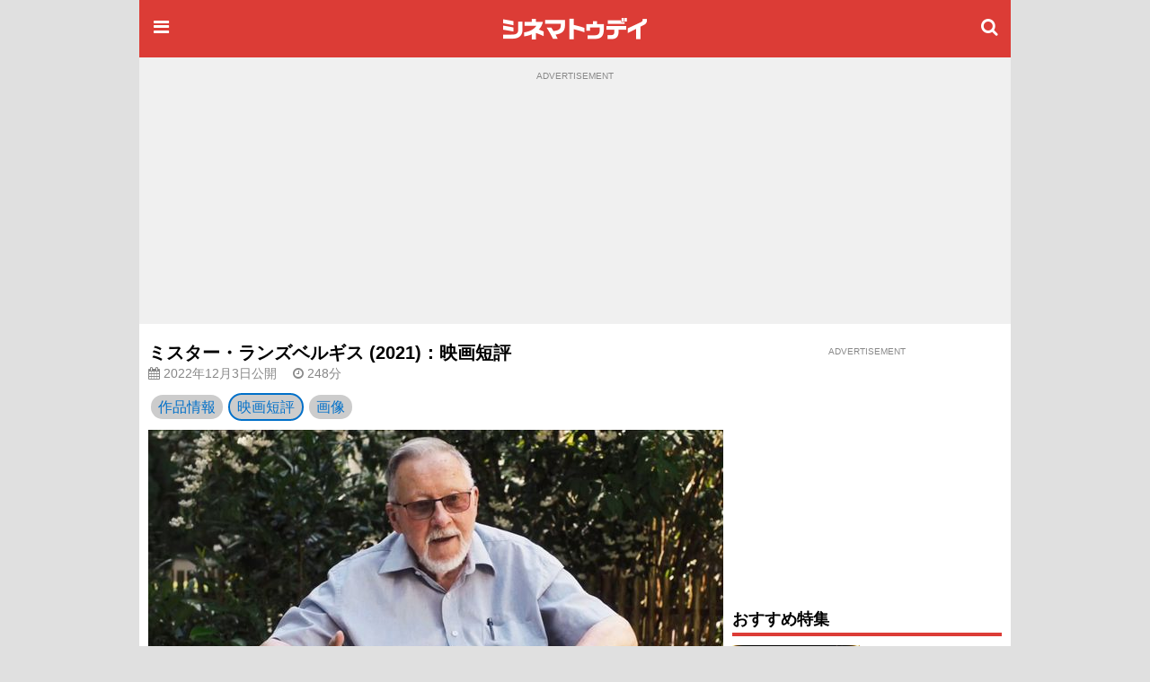

--- FILE ---
content_type: text/html;charset=UTF-8
request_url: https://www.cinematoday.jp/movie/T0027958/review?g_clk=recent_reviews
body_size: 13719
content:
<!DOCTYPE html><html lang="ja" class="no-js">
<head>
<meta charset="UTF-8" />
<meta http-equiv="X-UA-Compatible" content="IE=edge">
<meta name="viewport" content="width=970" />
<title>ミスター・ランズベルギス (2021)：映画短評｜シネマトゥデイ</title>

<!-- Google Tag Manager -->
<script>(function(w,d,s,l,i){w[l]=w[l]||[];w[l].push({'gtm.start':
new Date().getTime(),event:'gtm.js'});var f=d.getElementsByTagName(s)[0],
j=d.createElement(s),dl=l!='dataLayer'?'&l='+l:'';j.async=true;j.src=
'https://www.googletagmanager.com/gtm.js?id='+i+dl;f.parentNode.insertBefore(j,f);
})(window,document,'script','dataLayer','GTM-P4SBSSF');</script>
<!-- End Google Tag Manager -->
<meta name="description" content="リトアニア独立革命の中心人物で、同国の元国家元首でもあるヴィータウタス・ランズベルギス氏に迫るドキュメンタリー。" />
<meta name="twitter:site" content="@cinematoday" />
<meta property="og:locale" content="ja_JP" />
<meta property="og:type" content="article"/>
<meta property="og:url" content="https://www.cinematoday.jp/movie/T0027958/review"/>
<meta property="og:title" content="ミスター・ランズベルギス (2021)：映画短評｜シネマトゥデイ"/>
<meta property="og:description" content="リトアニア独立革命の中心人物で、同国の元国家元首でもあるヴィータウタス・ランズベルギス氏に迫るドキュメンタリー。"/>
<meta name="robots" content="max-image-preview:large"><meta name="twitter:card" content="summary_large_image" />
<meta property="og:image" content="https://img.cinematoday.jp/a/T0027958/_size_1200x/_v_1669728641/main.jpg"/>
<link rel="image_src" href="https://img.cinematoday.jp/a/T0027958/_size_1200x/_v_1669728641/main.jpg" type="image/jpeg" />
<meta property="og:site_name" content="シネマトゥデイ"/>
<meta property="fb:admins" content="694752734" />
<meta property="fb:app_id" content="201250703221401" />
<link rel="canonical" href="https://www.cinematoday.jp/movie/T0027958/review" />
<meta name="apple-touch-fullscreen" content="yes" />
<link rel="apple-touch-icon" sizes="180x180" href="https://img.cinematoday.jp/img/v202306060437/cinematoday_icon-180.png" />
<link rel="apple-touch-icon-precomposed" href="https://img.cinematoday.jp/img/v202306060437/cinematoday_icon-192.png" />
<link rel="shortcut icon" href="https://img.cinematoday.jp/img/v202306060437/cinematoday_icon-192.png" />
<link rel="icon" sizes="192x192" href="https://img.cinematoday.jp/img/v202306060437/cinematoday_icon-192.png" />
<meta name="format-detection" content="telephone=no" />
<link rel="alternate" type="application/rss+xml" title="RSS2.0" href="https://www.cinematoday.jp/index.xml" />
<meta name="facebook-domain-verification" content="lz7t457r9enschrzxxcc6j02baeuct" />
<script type="application/ld+json">
[{
    "@context":"https://schema.org",
    "@type":"WebSite",
    "url":"https://www.cinematoday.jp",
    "name":"シネマトゥデイ",
    "potentialAction": {
        "@type": "SearchAction",
        "target": "https://www.cinematoday.jp/search?q={search_term_string}",
        "query-input": "required name=search_term_string"
    }
},
{
    "@context":"https://schema.org",
    "@type":"Organization",
    "url":"https://www.cinematoday.jp",
    "name":"シネマトゥデイ",
    "logo":"https://img.cinematoday.jp/img/v202306060437/cinematoday_icon-192.png",
    "sameAs":[
        "https://x.com/cinematoday",
        "https://www.facebook.com/cinematoday.jp",
        "https://www.instagram.com/cinematoday.jp/",
        "https://www.youtube.com/cinematoday"
    ]
}]
</script><script type="application/ld+json">//<![CDATA[
[{"@context": "https://schema.org/","@type": "Review","url": "https://www.cinematoday.jp/movie/T0027958/review#11863","author": {"@type": "Person","name": "森 直人","url": "https://www.cinematoday.jp/writer/10"},"itemReviewed": {"@type": "Movie","name": "ミスター・ランズベルギス","image": "https://img.cinematoday.jp/a/T0027958/_size_640x/_v_1669728641/posters/1.jpg","url": "https://www.cinematoday.jp/movie/T0027958"},"reviewRating": {"@type": "Rating","ratingValue": 5,"bestRating": 5,"worstRating": 1}}]
//]]></script>

<script type="application/ld+json">
{
  "@context": "https://schema.org",
  "@type": "BreadcrumbList",
  "itemListElement": [
    {
      "@type": "ListItem",
      "position": 1,
      "item": {
        "@id": "https://www.cinematoday.jp/",
        "name": "ホーム"
      }
    },                {
        "@type": "ListItem",
        "position": 2,
                "item": {
          "@id": "https://www.cinematoday.jp/movie/",
          "name": "映画"
        }
              },            {
        "@type": "ListItem",
        "position": 3,
                "item": {
          "@id": "https://www.cinematoday.jp/movie/T0027958",
          "name": "ミスター・ランズベルギス"
        }
              },            {
        "@type": "ListItem",
        "position": 4,
                "name": "映画短評"
              }            ]
}
</script>
<script>
var CT=window.CT||{baseurl:{},device:function(){var e=navigator||window.navigator;return e.userAgent&&e.userAgent.match(/(iPhone|iPod)/i)||e.userAgent&&e.userAgent.match(/Android/i)&&e.userAgent.match(/Mobile/i)?"mobile":"desktop"}()};CT._ready_functions=CT._ready_functions||[],CT.ready=CT.ready||function(e){window.$&&window.$===window.jQuery?$(e):CT._ready_functions.push(e)},CT.ready(function(){document.querySelectorAll(".ct-area-link").forEach(function(e){e.addEventListener("click",function(){var e=this.querySelectorAll("a")[0].getAttribute("href");e&&(window.location.href=e)})})}),window.$=window.$||CT.ready,CT.view=CT.view||{},CT.view.menu={init:function(){var e=document.querySelectorAll(".ct-menu-toggle-btn");Array.prototype.forEach.call(e,function(e,n){e.addEventListener("click",function(e){e.stopPropagation(),e.preventDefault(),CT.view.menu.toggle()})}),document.getElementById("ct-menu-wrapper").addEventListener("transitionend",function(){CT.view.menu.isOpen()||CT.view.menu.showMenu(!1)}),$(window).scroll(CT.view.menu.onscroll)},elMenu:null,showMenu:function(e){null==this.elMenu&&(this.elMenu=document.getElementById("ct-menu-wrapper")),this.elMenu.style.display=e?"block":"none"},open:function(){this.showMenu(!0),document.documentElement.classList.add("ct-menu-open")},close:function(){document.documentElement.classList.remove("ct-menu-open")},toggle:function(){this.isOpen()?this.close():this.open()},isOpen:function(){return document.documentElement.classList.contains("ct-menu-open")},lastOpacity:0,onscroll:function(){var e=$(window),n=$("#ct-float-menu-btn"),t=e.scrollTop(),i=0;i=t<50?0:150<=t?.8:(t-50)/100*.8,CT.view.menu.lastOpacity!=i&&(i<=0?n.hide():(n.css("opacity",i),0==CT.view.menu.lastOpacity&&n.show()),CT.view.menu.lastOpacity=i)}},CT.ready(CT.view.menu.init);
CT.baseurl.desktop = 'https://www.cinematoday.jp';
CT.baseurl.mobile = 'https://www.cinematoday.jp';
CT.baseurl.api = 'https://api.cinematoday.jp';
CT.baseurl.secure = 'https://secure.cinematoday.jp';
</script>
<style>html,body,ul,ol,li,dt,dd,p,iframe,figure{margin:0;border:none;vertical-align:baseline}html,body,li,dt,dd,p,iframe,figure{padding:0}ul,ol{padding:0 0 0 1.4em}img{margin:0;padding:0;border:none;vertical-align:top}.clearfix::after{display:block;content:"";clear:both}.ct-area-link{cursor:pointer}html{font-size:16px;word-wrap:break-word}body{font-family:"Hiragino Kaku Gothic Pro","ヒラギノ角ゴ Pro W3","メイリオ","Meiryo","ＭＳ Ｐゴシック","Helvetica Neue","Helvetica","Arial",sans-serif;font-size:1rem;line-height:1.7}h1,h2,h3,h4,h5,h6{font-weight:bold;line-height:1.2;color:inherit}h1 a,h2 a,h3 a,h4 a,h5 a,h6 a{text-decoration:none;color:inherit}h1,h2,h3{margin-top:2.4rem;margin-bottom:1.2rem}h4,h5,h6{margin-top:1.2rem;margin-bottom:1.2rem}h1{font-size:1.25rem}h2{font-size:1.15rem;padding-bottom:4px;border-bottom:solid 4px #dc3c36}h3,h4,h5,h6{font-size:1rem}p{margin-bottom:1.2rem}blockquote{margin:1rem .4rem;border-left:solid .4rem #eee;padding:0 0 0 .8rem;font-family:serif;color:#666}blockquote footer{margin-top:.5rem;text-align:right;font-style:italic}blockquote footer:before{content:'\002014\00000a\00000a'}figure{margin-bottom:10px}figure.embeded{text-align:center;clear:both}figure>figcaption{padding:5px;text-align:left;font-size:80%;color:#888;line-height:1.2}a{color:#0070c9;text-decoration:none}small{font-size:80%;color:#888;font-weight:400}.kicker{border-left-style:solid;border-left-width:.4em;padding-left:.4em;color:#888;font-weight:normal}.kicker a{color:inherit}.kicker.category{border-left-color:#0000ff}.kicker.playlist{border-left-color:#e62117}.kicker.sponsored{border-left-color:#ffd700}.mb-gap{margin-bottom:10px}.mb-none{margin-bottom:0}.mt-gap{margin-top:10px}.text-center{text-align:center}.text-right{text-align:right}.text-left{text-align:left}.clear-both{clear:both}.cntnr-padded{padding:10px;overflow:hidden;*zoom:1}.cntnr-padded.against-top{padding-top:0}.cntnr-padded .fullwidth,.ct-sp .cntnr-padded .fullwidth-sp{margin-left:-10px;margin-right:-10px}.metainfo{font-size:.85rem;color:#888;margin-bottom:0;overflow:hidden;text-overflow:ellipsis}.metainfo>span{margin-right:1em;white-space:nowrap}.metainfo a{color:inherit;text-decoration:none}.feed .feed-item{margin-bottom:1.2rem}.feed .feed-item>a{display:block}.feed .feed-item a{color:inherit;text-decoration:none}.feed .feed-item h1,.feed .feed-item h2,.feed .feed-item h3,.feed .feed-item h4,.feed .feed-item h5,.feed .feed-item h6{margin-top:0;margin-bottom:0;padding-bottom:0;font-size:1rem;font-weight:normal;border:none}.feed .feed-item figure>*{display:block;position:relative;overflow:hidden;height:0;padding-top:75%}.feed .feed-item figure>* img{position:absolute;top:-1000%;bottom:-1000%;left:-1000%;right:-1000%;margin:auto}.feed.style-1col h2:after,.feed.style-2cols h2:after,.feed.style-3cols h2:after{content:"\f105";font-family:"FontAwesome";margin-left:.5em;font-size:24px;line-height:16px;vertical-align:-2px;color:#ccc}.feed.style-2cols .feed-item{width:50%;float:left}.feed.style-2cols .feed-item:nth-child(2n+1){clear:left}.feed.style-3cols .feed-item{width:33.33%;float:left}.feed.style-3cols .feed-item:nth-child(3n+1){clear:left}.feed.style-4cols .feed-item{width:25%;float:left}.feed.style-4cols .feed-item:nth-child(4n+1){clear:left}.feed.style-padding{margin-left:-5px;margin-right:-5px}.feed.style-padding .feed-item{box-sizing:border-box;padding:5px}.feed.figure-only .feed-item{margin-bottom:0}.feed.figure-only .feed-item figure{margin-bottom:0}.feed.figure-only .feed-item figure+*{display:none}.feed.style-line .feed-item{margin-bottom:0;border-bottom:solid 1px #ccc}.feed.style-line .feed-item>a{clear:both;position:relative;min-height:80px;padding-top:10px;padding-bottom:10px;padding-right:20px}.feed.style-line .feed-item>a:after{display:block;position:absolute;right:0;top:50%;margin-top:-13px;font-size:24px;line-height:24px;color:#ccc;content:"\f105";font-family:"FontAwesome"}.cntnr-padded .feed.style-line .feed-item>a{margin-left:-10px;margin-right:-10px;padding-left:10px;padding-right:25px}.cntnr-padded .feed.style-line .feed-item>a:after{right:10px}.feed.style-line .feed-item figure{margin-left:0;float:left;width:142px}.feed.style-line .feed-item figure ~ *{display:block;margin-left:150px}.feed.photo-hd .feed-item figure>*{height:0;padding-top:56.25%}.feed.photo-square .feed-item figure>*{height:0;padding-top:56.25%}.feed.photo-circle .feed-item{border:none}.feed.photo-circle .feed-item figure{width:70px}.feed.photo-circle .feed-item figure>*{border-radius:35px;height:0;padding-top:100%}.feed.fit-x .feed-item figure img{width:100%}.feed.fit-y .feed-item figure img{height:100%}#feed-loader{clear:both}.embed-responsive{position:relative;padding-bottom:56.3%;height:0;overflow:hidden}.embed-responsive.ratio-4x3{padding-bottom:75%}.embed-responsive iframe{position:absolute;top:0;left:0;width:100%;height:100%}.img-box img{display:block}.img-box.fit-x img{max-width:100%;margin-left:auto;margin-right:auto;height:auto}.img-box.fit-y img{height:100%}.img-box.square{height:0;padding-top:100%}.img-box.hd{height:0;padding-top:56.25%}.ct-pc .img-box.img-align-left{clear:both;float:left;width:250px;padding:0 .9rem .9rem 0;background:#fff}.ct-pc .img-box.img-align-right{clear:both;float:right;width:250px;padding:0 0 .9rem .9rem;background:#fff}.img-box.center{position:relative;overflow:hidden}.img-box.center img{position:absolute;top:0;left:-1000%;right:-1000%;margin-left:auto;margin-right:auto}.img-box.vcenter{position:relative;overflow:hidden}.img-box.vcenter img{position:absolute;top:-1000%;bottom:-1000%;margin-top:auto;margin-bottom:auto}.img-box .ct-placeholder{position:relative}.img-box .ct-placeholder img{position:absolute;top:50%;left:50%;transform:translate(-50%, -50%)}.ct-snsbar-holder{text-align:center;height:56px}.ct-snsbar-holder .ct-snsbar{display:block;float:right;list-style:none;height:46px;margin:5px 8px;padding:0}.ct-snsbar-holder .ct-snsbar>li{display:inline-block;height:46px}.ct-snsbar-holder .ct-snsbar>li>a{display:block;width:46px;height:46px}.ct-snsbar-holder .ct-snsbar>li>a>img{display:block;width:40px;height:40px;margin:3px 0 0 3px}.ct-snsbar-holder .ct-snsbar>li>a.ct-gplus-btn>img{width:46px;height:46px;margin:0}.ct-hashtag-holder{text-align:left}.ct-hashtag-holder .ct-hashtag{display:block;list-style:none;margin:5px 8px;padding:0;font-size:.85rem}.ct-hashtag-holder .ct-hashtag>li{display:inline-block;line-height:1.4;margin-right:5px}.ct-hashtag-holder .ct-hashtag>li>a{color:#fff;background:#aaa;padding:2px 4px;border-radius:4px}.rating-star5{display:inline-block;position:relative;width:5em}.rating-star5-on{position:absolute;top:0;left:0;color:gold;white-space:nowrap;overflow:hidden}.rating-star5-off{color:#ccc;white-space:nowrap}body{background:#e0e0e0}#ct-container{margin:0 auto;width:970px;z-index:1}#ct-content-header{padding-bottom:10px}.side-frame{background:#fff}.col-main{clear:left;float:left;width:640px}.col-sidebar{clear:right;float:right;width:300px}.old-style{font-size:12px;line-height:140%}.old-style ul,.old-style ol,.old-style dl{list-style:none;margin:0;padding:0}.old-style img{vertical-align:middle}#ct-navbar{position:relative;height:64px;width:100%;overflow:hidden;display:flex;flex-direction:row;align-items:center;color:#fff;background-color:#dc3c36}#ct-navbar .ct-icon{display:block;flex:0 1 auto;width:24px;height:24px;padding:12px;font-size:20px;line-height:20px;text-align:center;color:inherit}#ct-navbar .ct-logo{display:block;flex:1 1 auto;text-align:center}#ct-wrapper{position:relative;z-index:1;min-height:100%;background:#fff}@media screen and (max-width: 1529px){.ct-menu-open #ct-container{margin-left:280px}}#ct-menu-wrapper{background-color:#C23530;position:fixed;top:0;left:-280px;width:260px;height:100%;padding:10px;overflow-y:auto;display:none}@media screen and (min-width: 1530px){.ct-menu-open #ct-menu-wrapper{left:50%;-moz-transform:translateX(-765px);-ms-transform:translateX(-765px);-webkit-transform:translateX(-765px);transform:translateX(-765px)}}@media screen and (max-width: 1529px){.ct-menu-open #ct-menu-wrapper{left:0}}#ct-menu-wrapper>.ct-scrollview{margin-top:46px;padding-bottom:130px}#ct-menu{list-style:none;padding-left:1px;margin:0 auto;overflow:auto}#ct-menu li{margin:1px 1px 0 0}#ct-menu li .ct-a,#ct-menu li a{display:block;color:white;text-decoration:none;font-weight:bold;padding:4px 0}#ct-search-bar{position:relative}#ct-search-bar form:before{display:block;position:absolute;left:8px;top:8px;content:"\f002";font-family:"FontAwesome";font-size:18px;line-height:18px;color:#ccc}#ct-search-bar input[type="search"]{display:block;box-sizing:border-box;width:100%;padding:4px 4px 4px 32px;font-size:18px;border-radius:4px;border:solid 1px #ccc}#ct-legal-link{list-style:none;margin-top:1rem;overflow:hidden;*zoom:1}#ct-legal-link li{display:block;float:left;width:33.33%;text-align:center;font-size:0.8rem;line-height:180%}#ct-legal-link li a{color:#fff;text-decoration:none}.ct-follows{margin-top:10px}.ct-follows h4{margin:0;color:#fff}.ct-follows>div{margin:10px 0;text-align:center}.ct-follows>div a{color:#fff;margin:0 5px}figure.ct-ad{display:flex;flex-direction:column;clear:both;margin:0;padding:10px 0;line-height:1px;background:transparent}figure.ct-ad.against-top{margin-top:0;padding-top:0;background:transparent}figure.ct-ad.in-3cols-double{padding:0;background:transparent}figure.ct-ad>div{margin:auto}figure.ct-ad.away-y{margin-top:30px;margin-bottom:30px}figure.ct-ad>figcaption{font-size:x-small;color:#888;margin-bottom:5px;text-align:center}figure.ct-ad iframe{vertical-align:bottom}.position-sticky{position:-webkit-sticky;position:sticky}#ct-ad-super-banner{top:0;z-index:1024;background:#f0f0f0;min-height:250px}#ct-affiliate-box{border:1px solid #cccccc;margin:8px 0}#ct-affiliate-box h3{background-color:#cccccc;padding:4px 8px;margin:0}#ct-north-ticker{margin-top:10px;text-align:center}#ct-north-ticker .yads_ad_title,#ct-north-ticker .yads_ad_adv{display:none}#ct-north-ticker .yads_ad_item,#ct-north-ticker .yads_ad_info{display:inline-block}#ct-north-ticker .yads_ad_info{font-size:small;padding-left:2em}#ct-pageheader{margin-bottom:10px}#ct-pageheader h1{margin:0}#ct-pageheader h4{margin:.6rem 0}
</style>
<style>

.tile-gallery > .tile-item {
  box-sizing: border-box;
  width: 20%;
  height: 0;
  padding-top: 20%;
  position: relative;
  float: left;
  overflow: hidden;
  border-left: 1px solid rgba(0,0,0,0);
  border-right: 1px solid rgba(0,0,0,0);
}
.align-item {
  position: absolute;
  top: -1000%;
  bottom: -1000%;
  left: -1000%;
  right: -1000%;
  margin: auto;
}
.review-body {
  margin: 1em 0 3em 80px !important;
}
.review-body.spoiler-0 .spoiler-alert {
  display: none;
}
.review-body.spoiler-1 p {
  display: none;
}
.review-body.spoiler-1 .spoiler-alert {
  color: #ccc;
  background: #888;
  border-radius: 10px;
  padding: 10px;
}
.review-body.spoiler-1 .spoiler-alert div {
  text-align: center;
}
.review-body.spoiler-1 .spoiler-alert div a {
  display: inline-block;
  margin-top: 10px;
  padding: 0.5em 1em;
  color: #fff;
  border: solid 2px #fff;
  border-radius: 10px;
  cursor: pointer;
}

</style>
<script async src="https://securepubads.g.doubleclick.net/tag/js/gpt.js"></script>
<script type="application/javascript" src="//anymind360.com/js/374/ats.js"></script>
<script>
  window.googletag = window.googletag || {cmd: []};
</script>

<script>
  googletag.cmd.push(function() {
  googletag.defineSlot('/2825920/desktop/pc_prime_rect', [[300, 250], [200, 200]], 'div-gpt-ad-1353064755972-10').addService(googletag.pubads());
  googletag.defineSlot('/2825920/desktop/pc_header', [[728, 90], [970, 90], [970, 250], [1, 1]], 'div-gpt-ad-1353064755972-2').addService(googletag.pubads());
  googletag.defineSlot('/2825920/desktop/pc_rect_1st', ['fluid', [1, 1], [640, 360], [336, 280], [300, 250], [200, 200]], 'div-gpt-ad-1353064755972-0').addService(googletag.pubads());
  googletag.defineSlot('/2825920/desktop/pc_sidebar', [[300, 250], [300, 600], [160, 600], [200, 200], [120, 600]], 'div-gpt-ad-1353064755972-5').addService(googletag.pubads());
  googletag.defineSlot('/2825920/desktop/pc_infeed_line', [[300, 100], 'fluid'], 'div-gpt-ad-1353064755972-0101').setTargeting('seq', ['1']).addService(googletag.pubads());
  googletag.defineSlot('/2825920/desktop/pc_infeed_line', [[300, 100], 'fluid'], 'div-gpt-ad-1353064755972-0102').setTargeting('seq', ['2']).addService(googletag.pubads());
  googletag.pubads().setTargeting('section', ['movie']);
  googletag.pubads().setTargeting('allow_adx', ['true']);
  googletag.pubads().setTargeting('show_inread', ['false']);

  googletag.pubads().enableSingleRequest();
  googletag.pubads().disableInitialLoad();
  googletag.pubads().collapseEmptyDivs();
  googletag.enableServices();
});
</script>
</head>
<body class="ct-pc">

<!-- Google Tag Manager (noscript) -->
<noscript><iframe src="https://www.googletagmanager.com/ns.html?id=GTM-P4SBSSF"
height="0" width="0" style="display:none;visibility:hidden"></iframe></noscript>
<!-- End Google Tag Manager (noscript) -->
<div id="ct-container">
<div id="ct-global-header">
<div id="ct-content-header" class="side-frame">
<header id="ct-navbar" style="">
<a href="#" class="ct-menu-toggle-btn ct-icon"><i class="fa fa-bars"></i></a>
<a href="/" class="ct-logo"><img src="https://img.cinematoday.jp/img/v202110200346/cinematoday_title.png" alt="シネマトゥデイ" width="176" height="40" /></a>
<a href="/search" class="ct-icon"><i class="fa fa-search" aria-hidden="true"></i></a>

</header><nav id="ct-menu-wrapper" style="z-index:99999999;">
<div class="ct-scrollview">
<ul id="ct-menu">
<li><a href="/">ホーム</a></li>
<li><a href="/news/">ニュース</a></li>
<li><a href="/page/">特集・連載</a></li>
<li><a href="/interview/">インタビュー</a></li>
<li><a href="/video/">予告編・動画</a></li>
<li><a href="/gallery/">フォトギャラリー</a></li>
<li><a href="/review/">映画短評</a></li>
<li><a href="/movie/release/">映画情報</a></li>
</ul>

<section class="ct-follows">
<h4>シネマトゥデイをフォロー</h4>
<div>
<a href="https://twitter.com/cinematoday"><img src="https://img.cinematoday.jp/img/v202311301558/Twitter_Social_Icon_Circle_Color.png" alt="Twitter" width="40" height="40"></a>
<a href="https://www.facebook.com/cinematoday.jp"><img src="https://img.cinematoday.jp/img/f_logo_RGB-Blue_58.png" alt="Facebook" width="40" height="40"></a>
<a href="https://www.instagram.com/cinematoday.jp/"><img src="https://img.cinematoday.jp/img/ig_glyph-logo_May2016.png" alt="Instagram" width="40" height="40"></a>
<a href="https://www.youtube.com/cinematoday"><img src="https://img.cinematoday.jp/img/youtube_social_circle_red.png" alt="YouTube" width="40" height="40"></a>
</div>
<div>
<a href="https://line.me/R/ti/p/%40oa-cinematoday"><img height="36" alt="友だち追加" src="https://scdn.line-apps.com/n/line_add_friends/btn/ja.png"></a>
</div>
</section>

<ul id="ct-legal-link">
<li><a href="/pub/contact">お問い合わせ</a></li>
<li><a href="/pub/privacy">プライバシー</a></li>
<li><a href="/pub/terms">利用規約</a></li>
<li><a href="/pub/jobs">採用情報</a></li>
<li><a href="https://info.cinematoday.jp/">運営会社</a></li>
</ul>

</div>
</nav><figure id="ct-ad-super-banner" class="ct-ad">
<figcaption>ADVERTISEMENT</figcaption>
<div id='div-gpt-ad-1353064755972-2' style="min-height:250px">

<script>
googletag.cmd.push(function() { googletag.display('div-gpt-ad-1353064755972-2'); });
</script>

</div>
</figure>
<script>

$(function() {
  var adFrame = $("#ct-ad-super-banner iframe");
  if (adFrame) {
    adFrame.on('load', function() {
      var doc = this.contentDocument;
      if (doc) {
        var cci = doc.getElementById('cci-billboad');
        if (cci && $(cci).height() == 90) {
          adFrame.height(90);
        }
      }
    })
  }
});

</script>
<div id="ct-north-ticker">
</div>
</div>
</div>
<div class="side-frame">
<div class="cntnr-padded against-top">
<div class="col-main">

<main id="main-movie">
<article class="text">
<header id="ct-pageheader">
<div>
<h1>ミスター・ランズベルギス (2021)：映画短評</h1>
</div>
<p class="metainfo">
<span class="published"><i class="fa fa-calendar" aria-hidden="true"></i> 2022年12月3日公開</span>
<span class="published-time"><i class="fa fa-clock-o" aria-hidden="true"></i> 248分</span>
</p></header>
<style>
#movie-nav {
  position: relative;
  display: flex;
  align-items: center;
  overflow: scroll;
  margin-bottom: 10px;
  -ms-overflow-style: none;  /* IE and Edge */
  scrollbar-width: none;  /* Firefox */
}
#movie-nav::-webkit-scrollbar {
  display: none;
}
#movie-nav a {
  display: block;
  white-space: nowrap;
  margin: 0 3px;
  padding: 0 8px;
  background: #ccc;
  color: #0070c9;
  border-radius: 16px;
}
#movie-nav .selected a {
  border: solid 2px #0070c9;
}
</style>
<script>
$(function() {
  var bar = document.querySelector('#movie-nav')
      sel = bar.querySelector('.selected')
      right = sel.offsetLeft + sel.offsetWidth
  if (right > bar.clientWidth) {
    bar.scrollLeft = Math.min(right - bar.clientWidth + 50, bar.scrollWidth - bar.clientWidth)
  }
})
</script>

<div id="movie-nav">
<div><a href="/movie/T0027958" title="ミスター・ランズベルギス">作品情報</a></div>
<div class="selected"><a href="/movie/T0027958/review" title="ミスター・ランズベルギス">映画短評</a></div>
<div><a href="/movie/T0027958/photo" title="ミスター・ランズベルギス">画像</a></div>
</div>
<figure class="img-box fit-x ct-main-img" style="margin-bottom: 2em">
  <img src="https://img.cinematoday.jp/a/T0027958/_size_640x/_v_1669728641/main.jpg" alt="ミスター・ランズベルギス">
  </figure>

    <div class="feed style-line photo-circle fit-x">
        <article id="11863" class="feed-item">
        <figure>
          <div><a href="/writer/10"><img src="https://img.cinematoday.jp/res/profile/v1674625154/10-160x160.jpg" alt="森 直人"/></a></div>
        </figure>
        <h2 style="margin-left:80px;font-weight:bold;">ランズベルギス vs ゴルバチョフ</h2>
        <p class="metainfo" style="margin-left:80px;">
          <span><a href="/writer/10">森 直人</a></span>
          <span style="display: block; float: right; margin-right: 0;">
            評価：
            <span class="rating-star5">
  <span class="rating-star5-on" style="width: 100%;">★★★★★</span>
  <span class="rating-star5-off">★★★★★</span>
</span>          </span>
        </p>
        <div class="review-body spoiler-0">
          <p>ウクライナ出身の世界最重要映画作家のひとり、セルゲイ・ロズニツァ監督の4時間に及ぶドキュメンタリー。元リトアニア国家元首ランズベルギスとの対話とアーカイヴ映像で、二次大戦中、ソ連に強制併合されたバルト三国の建て直し運動、のちのサユディスの結成から、91年のリトアニア共和国の独立までを振り返る。<br />
<br />
その中で、ペレストロイカの牽引者であったゴルバチョフの神話解体的な視座が際立つ。彼も実際はソ連の強権的な指導者というコードから出なかった。当時のリトアニアは今のウクライナとも呼べるし、中国にとっての香港や台湾とも言える。続けて公開された『新生ロシア1991』は同時期の動きをロシア側から補完するものだ。</p>
          <div class="spoiler-alert">
            この短評にはネタバレを含んでいます
            <div><a>ネタバレを含む短評を読む</a></div>
          </div>
        </div>
    </article>
      </div>

</article>
</main>

<nav aria-label="Page navigation" class="mt-gap mb-gap">
  <ul class="pagination justify-content-center">
    <li class="page-item"><a class="page-link" href="/movie/T0027958">映画情報</a></li>
  </ul>
</nav>

<figure id="ct-ad-inread" class="ct-ad away-y away-y">
<figcaption>ADVERTISEMENT</figcaption>
<div id='div-gpt-ad-1353064755972-0'>

<script>
googletag.cmd.push(function() { googletag.display('div-gpt-ad-1353064755972-0'); });
</script>

</div>
</figure>

<section>
<h2 class="mb-none">人気の記事</h2>
<div class="feed style-line photo-hd fit-y">
  <article class="feed-item">
    <a href="/news/N0152954?g_clk=trend_pages">
      <figure><div><img data-src="https://img.cinematoday.jp/a/UMl7_mqwu5j9/_size_c320x180/_v_1769382900/main.jpg" src="https://img.cinematoday.jp/img/noimage320x180-c320x180-bgb4b4b4.jpg" alt="＜ばけばけ第82回あらすじ＞ヘブン（トミー・バストウ）がトキ（高石あかり）にある提案をする"></div></figure>
      <h2>＜ばけばけ第82回あらすじ＞ヘブン（トミー・バストウ）がトキ（高石あかり）にある提案をする</h2>
    </a>
  </article>
  <article class="feed-item">
    <a href="/news/N0153004?g_clk=trend_pages">
      <figure><div><img data-src="https://img.cinematoday.jp/a/zMBsIuixYg4Y/_size_c320x180/_v_1769425200/main.jpg" src="https://img.cinematoday.jp/img/noimage320x180-c320x180-bgb4b4b4.jpg" alt="高橋文哉、実写版『ブルーロック』主演・潔世一役に決定　12日間連続で新キャスト発表"></div></figure>
      <h2>高橋文哉、実写版『ブルーロック』主演・潔世一役に決定　12日間連続で新キャスト発表</h2>
    </a>
  </article>
  <article class="feed-item">
    <a href="/news/N0152732?g_clk=trend_pages">
      <figure><div><img data-src="https://img.cinematoday.jp/a/zcb4CtBdzZsN/_size_c320x180/_v_1769382900/main.jpg" src="https://img.cinematoday.jp/img/noimage320x180-c320x180-bgb4b4b4.jpg" alt="「ばけばけ」濱正悟、庄田多吉は「本当にピュア」英語セリフは現場で習得"></div></figure>
      <h2>「ばけばけ」濱正悟、庄田多吉は「本当にピュア」英語セリフは現場で習得</h2>
    </a>
  </article>
  <article class="feed-item">
    <a href="/news/N0152984?g_clk=trend_pages">
      <figure><div><img data-src="https://img.cinematoday.jp/a/xqT2uuTeDy6U/_size_c320x180/_v_1769396400/main.jpg" src="https://img.cinematoday.jp/img/noimage320x180-c320x180-bgb4b4b4.jpg" alt="東山奈央、10年越しのプリキュア役に感無量　なぜか敵側のキュアアルカナ・シャドウ「かなり珍しいタイプ」"></div></figure>
      <h2>東山奈央、10年越しのプリキュア役に感無量　なぜか敵側のキュアアルカナ・シャドウ「かなり珍しいタイプ」</h2>
    </a>
  </article>
  <article class="feed-item">
    <a href="/news/N0153002?g_clk=trend_pages">
      <figure><div><img data-src="https://img.cinematoday.jp/a/bGRR37j7w8k4/_size_c320x180/_v_1769428376/main.jpg" src="https://img.cinematoday.jp/img/noimage320x180-c320x180-bgb4b4b4.jpg" alt="渡辺謙、「独眼竜政宗」以来約40年ぶり共演の沢口靖子に「大人になったな～」"></div></figure>
      <h2>渡辺謙、「独眼竜政宗」以来約40年ぶり共演の沢口靖子に「大人になったな～」</h2>
    </a>
  </article>
  <article class="feed-item">
    <a href="/news/N0152991?g_clk=trend_pages">
      <figure><div><img data-src="https://img.cinematoday.jp/a/RQltMzVvPSJY/_size_c320x180/_v_1769343766/main.jpg" src="https://img.cinematoday.jp/img/noimage320x180-c320x180-bgb4b4b4.jpg" alt="松下洸平の家康“キャラ変”にツッコミ"></div></figure>
      <h2>松下洸平の家康“キャラ変”にツッコミ</h2>
    </a>
  </article>
</div>
</section>

<div class="fullwidth text-center" style="margin-top:10px">
<figure class="ct-ad ct-ad-inbody">
<figcaption>ADVERTISEMENT</figcaption>
<div class="ad-lazy-loading-adsense" style="width:100%" data-ad-slot="3965044906"></div>
</figure>
</div>
<section>
<h2 style="margin-bottom:5px;">人気の動画</h2>
<div class="feed photo-hd fit-x style-padding style-3cols clearfix">
  <article class="feed-item">
    <a href="/video/VIYsJC5XdSV7XQ?g_clk=recommend_videos">
      <figure><div><img data-src="https://i.ytimg.com/vi/sJC5XdSV7XQ/mqdefault.jpg" alt="「サイボーグ009 ネメシス」ティザーPV" src="https://img.cinematoday.jp/img/noimage320x180-c320x180-bgb4b4b4.jpg" /></div></figure>
      <h2>「サイボーグ009 ネメシス」ティザーPV</h2>
    </a>
  </article>
  <article class="feed-item">
    <a href="/video/VIY12nenD3pgwU?g_clk=recommend_videos">
      <figure><div><img data-src="https://i.ytimg.com/vi/12nenD3pgwU/mqdefault.jpg" alt="『マリオ』新作映画にヨッシー参戦！『ザ・スーパーマリオギャラクシー・ムービー』最新映像" src="https://img.cinematoday.jp/img/noimage320x180-c320x180-bgb4b4b4.jpg" /></div></figure>
      <h2>『マリオ』新作映画にヨッシー参戦！『ザ・スーパーマリオギャラクシー・ムービー』最新映像</h2>
    </a>
  </article>
  <article class="feed-item">
    <a href="/video/VIY3YyODgSxcdc?g_clk=recommend_videos">
      <figure><div><img data-src="https://i.ytimg.com/vi/3YyODgSxcdc/mqdefault.jpg" alt="「九条の大罪」ティーザー予告編｜Netflix" src="https://img.cinematoday.jp/img/noimage320x180-c320x180-bgb4b4b4.jpg" /></div></figure>
      <h2>「九条の大罪」ティーザー予告編｜Netflix</h2>
    </a>
  </article>
  <article class="feed-item">
    <a href="/video/VIY891-dPjBDew?g_clk=recommend_videos">
      <figure><div><img data-src="https://i.ytimg.com/vi/891-dPjBDew/mqdefault.jpg" alt="「真アギト展」“真”特報　仮面ライダーアギト・賀集利樹がナレーション新録、25年ぶりに“あの2人”の名を呼ぶ" src="https://img.cinematoday.jp/img/noimage320x180-c320x180-bgb4b4b4.jpg" /></div></figure>
      <h2>「真アギト展」“真”特報　仮面ライダーアギト・賀集利樹がナレーション新録、25年ぶりに“あの2人”の名を呼ぶ</h2>
    </a>
  </article>
  <article class="feed-item">
    <a href="/video/VIYUkQnfgxZ5vc?g_clk=recommend_videos">
      <figure><div><img data-src="https://i.ytimg.com/vi/UkQnfgxZ5vc/mqdefault.jpg" alt="アニメ『ドラゴンボール超 ビルス』 超(スーパー)始動トレーラー／2026年秋放送！" src="https://img.cinematoday.jp/img/noimage320x180-c320x180-bgb4b4b4.jpg" /></div></figure>
      <h2>アニメ『ドラゴンボール超 ビルス』 超(スーパー)始動トレーラー／2026年秋放送！</h2>
    </a>
  </article>
  <article class="feed-item">
    <a href="/video/VIYLo6y4iCbg2M?g_clk=recommend_videos">
      <figure><div><img data-src="https://i.ytimg.com/vi/Lo6y4iCbg2M/mqdefault.jpg" alt="「ガンニバル」片山慎三監督が描く激しい性愛と情愛が入り交じる数奇なラブストーリーが誕生。映画『雨の中の慾情』予告編" src="https://img.cinematoday.jp/img/noimage320x180-c320x180-bgb4b4b4.jpg" /></div></figure>
      <h2>「ガンニバル」片山慎三監督が描く激しい性愛と情愛が入り交じる数奇なラブストーリーが誕生。映画『雨の中の慾情』予告編</h2>
    </a>
  </article>
  <article class="feed-item">
    <a href="/video/VIYJVS9Xx_OJn8?g_clk=recommend_videos">
      <figure><div><img data-src="https://i.ytimg.com/vi/JVS9Xx_OJn8/mqdefault.jpg" alt="父への病的な愛が暴走する…　映画『ANIMAL』本国版予告" src="https://img.cinematoday.jp/img/noimage320x180-c320x180-bgb4b4b4.jpg" /></div></figure>
      <h2>父への病的な愛が暴走する…　映画『ANIMAL』本国版予告</h2>
    </a>
  </article>
  <article class="feed-item">
    <a href="/video/VIYCAV-RPR0TWQ?g_clk=recommend_videos">
      <figure><div><img data-src="https://i.ytimg.com/vi/CAV-RPR0TWQ/mqdefault.jpg" alt="映画『スーパーガール』最新映像　“アクアマン”ジェイソン・モモアが新キャラ・ロボ役でDC復帰" src="https://img.cinematoday.jp/img/noimage320x180-c320x180-bgb4b4b4.jpg" /></div></figure>
      <h2>映画『スーパーガール』最新映像　“アクアマン”ジェイソン・モモアが新キャラ・ロボ役でDC復帰</h2>
    </a>
  </article>
  <article class="feed-item">
    <a href="/video/VIY2PMG0jhb6tE?g_clk=recommend_videos">
      <figure><div><img data-src="https://i.ytimg.com/vi/2PMG0jhb6tE/mqdefault.jpg" alt="【超特報】映画『SUKIYAKI 上を向いて歩こう』＜12月25日(金)公開＞" src="https://img.cinematoday.jp/img/noimage320x180-c320x180-bgb4b4b4.jpg" /></div></figure>
      <h2>【超特報】映画『SUKIYAKI 上を向いて歩こう』＜12月25日(金)公開＞</h2>
    </a>
  </article>
</div>
</section>

<div class="fullwidth text-center" style="margin-top:10px">
<figure class="ct-ad ct-ad-inbody">
<figcaption>ADVERTISEMENT</figcaption>
<div class="ad-lazy-loading-adsense" style="width:100%" data-ad-slot="8642656514"></div>
</figure>
</div>
<section>
<h2 class="mb-none">最新の映画短評</h2>
<div class="feed style-line photo-hd fit-y">
  <article class="feed-item">
    <a href="/movie/T0031472/review?g_clk=recent_reviews#15232">
      <figure><div><img data-src="https://img.cinematoday.jp/a/T0031472/_size_c320x180/main.jpg" alt="マーズ・エクスプレス" src="https://img.cinematoday.jp/img/noimage320x180-c320x180-bgb4b4b4.jpg" /></div></figure>
      <h2>『マーズ・エクスプレス』</h2>
      <p class="metainfo">近未来SFハードボイルドに新味を加える</p>
      <p class="metainfo">
        <span style="color:#ffd700;">★★★</span>
        <span style="display:block;float:right;">平沢 薫</span>
      </p>
    </a>
  </article>
  <article class="feed-item">
    <a href="/movie/T0031762/review?g_clk=recent_reviews#15099">
      <figure><div><img data-src="https://img.cinematoday.jp/a/T0031762/_size_c320x180/main.jpg" alt="ブゴニア" src="https://img.cinematoday.jp/img/noimage320x180-c320x180-bgb4b4b4.jpg" /></div></figure>
      <h2>『ブゴニア』</h2>
      <p class="metainfo">今のヨルゴス・ランティモスは誰も止められない</p>
      <p class="metainfo">
        <span style="color:#ffd700;">★★★★</span>
        <span style="display:block;float:right;">村松 健太郎</span>
      </p>
    </a>
  </article>
  <article class="feed-item">
    <a href="/movie/T0031601/review?g_clk=recent_reviews#15231">
      <figure><div><img data-src="https://img.cinematoday.jp/a/T0031601/_size_c320x180/main.jpg" alt="オリビアと雲" src="https://img.cinematoday.jp/img/noimage320x180-c320x180-bgb4b4b4.jpg" /></div></figure>
      <h2>『オリビアと雲』</h2>
      <p class="metainfo">新しさと懐かしさが共存する摩訶不思議なドミニカ産アニメ</p>
      <p class="metainfo">
        <span style="color:#ffd700;">★★★★</span>
        <span style="display:block;float:right;">なかざわひでゆき</span>
      </p>
    </a>
  </article>
  <article class="feed-item">
    <a href="/movie/T0031045/review?g_clk=recent_reviews#15230">
      <figure><div><img data-src="https://img.cinematoday.jp/a/T0031045/_size_c320x180/main.jpg" alt="恋愛裁判" src="https://img.cinematoday.jp/img/noimage320x180-c320x180-bgb4b4b4.jpg" /></div></figure>
      <h2>『恋愛裁判』</h2>
      <p class="metainfo">“ジャッジしない”倫理を貫く傑作</p>
      <p class="metainfo">
        <span style="color:#ffd700;">★★★★★</span>
        <span style="display:block;float:right;">森 直人</span>
      </p>
    </a>
  </article>
  <article class="feed-item">
    <a href="/movie/T0031240/review?g_clk=recent_reviews#15229">
      <figure><div><img data-src="https://img.cinematoday.jp/a/T0031240/_size_c320x180/main.jpg" alt="ランニング・マン" src="https://img.cinematoday.jp/img/noimage320x180-c320x180-bgb4b4b4.jpg" /></div></figure>
      <h2>『ランニング・マン』</h2>
      <p class="metainfo">エドガー・ライト監督が突っ走って痛快！</p>
      <p class="metainfo">
        <span style="color:#ffd700;">★★★★</span>
        <span style="display:block;float:right;">平沢 薫</span>
      </p>
    </a>
  </article>
  <article class="feed-item">
    <a href="/movie/T0031624/review?g_clk=recent_reviews#15228">
      <figure><div><img data-src="https://img.cinematoday.jp/a/T0031624/_size_c320x180/main.jpg" alt="PROJECT Y" src="https://img.cinematoday.jp/img/noimage320x180-c320x180-bgb4b4b4.jpg" /></div></figure>
      <h2>『PROJECT Y』</h2>
      <p class="metainfo">狂暴に突っ走る韓国版『ナイトフラワー』</p>
      <p class="metainfo">
        <span style="color:#ffd700;">★★★★</span>
        <span style="display:block;float:right;">相馬 学</span>
      </p>
    </a>
  </article>
</div>
</section>

</div>
<aside class="col-sidebar">
  <figure class="ct-ad against-top" style="min-height:250px;">
  <figcaption>ADVERTISEMENT</figcaption>
  
  <!-- /2825920/pc_pre_prime -->
  <div id='div-gpt-ad-1353064755972-10'>
  <script>
  googletag.cmd.push(function() { googletag.display('div-gpt-ad-1353064755972-10'); });
  </script>
  </div>
  
  </figure>
<section id="ct-widget-recommendation">
<h2 class="mb-none">おすすめ特集</h2>
<div class="feed style-line photo-hd fit-y">

<div class="feed-item ct-ydn">
<div id='div-gpt-ad-1353064755972-0101'>
<script>
googletag.cmd.push(function() { googletag.display('div-gpt-ad-1353064755972-0101'); });
</script>
</div>
</div>

<div class="feed-item ct-ydn">
<div id='div-gpt-ad-1353064755972-0102'>
<script>
googletag.cmd.push(function() { googletag.display('div-gpt-ad-1353064755972-0102'); });
</script>
</div>
</div>
</div>
</section>
<section id="kyujin-box__section">
<div id="kyujin-box__header">
提供：<a href="https://xn--pckua2a7gp15o89zb.com/"><img src="https://img.cinematoday.jp/img/kyujinbox-logo-h18.png" width="83" height="18"></a>
</div>
<h2 class="mb-none">求人情報</h2>
<div id="kyujin-box">
</div>
<script src="https://img.cinematoday.jp/js/wp/kyujinbox.min.js"></script>
<style>#kyujin-box__section{display:none;}</style>
</section><figure class="ct-ad">
<figcaption>ADVERTISEMENT</figcaption>
<div id='div-gpt-ad-1353064755972-5'>

<script>
googletag.cmd.push(function() { googletag.display('div-gpt-ad-1353064755972-5'); });
</script>

</div>
</figure>
<section id="ct-widget-subscribe">
<h2>シネマトゥデイをフォロー</h2>
<div>
<a href="https://twitter.com/cinematoday"><img src="https://img.cinematoday.jp/img/v202311301558/Twitter_Social_Icon_Circle_Color.png" alt="Twitter" width="40" height="40"></a>
<a href="https://www.facebook.com/cinematoday.jp"><img src="https://img.cinematoday.jp/img/f_logo_RGB-Blue_58.png" alt="Facebook" width="40" height="40"></a>
<a href="https://www.instagram.com/cinematoday.jp/"><img src="https://img.cinematoday.jp/img/ig_glyph-logo_May2016.png" alt="Instagram" width="40" height="40"></a>
<a href="https://www.youtube.com/cinematoday"><img src="https://img.cinematoday.jp/img/youtube_social_circle_red.png" alt="YouTube" width="40" height="40"></a>
</div>
</section></aside>
</div>

<div class="fullwidth text-center" style="margin-top:10px">
<figure class="ct-ad ct-ad-inbody">
<figcaption>ADVERTISEMENT</figcaption>
<div class="ad-lazy-loading-adsense" style="width:100%" data-ad-slot="9185581993"></div>
</figure>
</div>
<div id="ct-bottom">

<ol id="ct-breadcrumb"><li><a href="/"><i class="fa fa-home" aria-hidden="true"></i></a></li><li><a href="https://www.cinematoday.jp/movie/"><span>映画</span></a></li><li><a href="https://www.cinematoday.jp/movie/T0027958"><span>ミスター・ランズベルギス</span></a></li><li><span>映画短評</span></li></ol>
<dl id="ct-bottom-links">
<dt>特集</dt>
<dd>
  <ul>
  <li><a href="/sp/oscars/">アカデミー賞</a></li>
  <li><a href="/sp/tiff/">東京国際映画祭</a></li>
  <li><a href="/sp/ctiff">トロント国際映画祭</a></li>
  <li><a href="/sp/cannes/">カンヌ国際映画祭</a></li>
  <li><a href="/sp/venezia">ベネチア国際映画祭</a></li>
  <li><a href="/sp/berlin">ベルリン国際映画祭</a></li>
  <li><a href="/sp/emmys/">エミー賞</a></li>
  </ul>
</dd>

<dt>連載</dt>
<dd>
  <ul>
  <li><a href="/cat/recommend/list">今月の5つ星</a></li>
  <li><a href="/cat/closeup/list">今週のクローズアップ</a></li>
  <li><a href="/cat/ikemen/list">イケメン調査隊</a></li>
  <li><a href="/cat/column/list">エンターテイメントコラム</a></li>
  <li><a href="/cat/matome/list">まとめ</a></li>
  </ul>
</dd>
<dt>&nbsp;</dt>
<dd>
  <ul>
  <li><a href="/cat/womanrushhour/list">映画たて・よこ・ななめ見！</a></li>
  <li><a href="/cat/seiyu/list">声優伝説</a></li>
  <li><a href="/cat/world_festivals/list">ぐるっと！世界の映画祭</a></li>
  <li><a href="/cat/ushot/list">最新！全米HOTムービー</a></li>
  </ul>
</dd>


<dt>注目の映画</dt>
<dd>
<ul>
<li><a href="https://www.cinematoday.jp/movie/T0031448">木挽町のあだ討ち</a></li>
<li><a href="https://www.cinematoday.jp/movie/T0031809">死の天使　ヨーゼフ・メンゲレ</a></li>
<li><a href="https://www.cinematoday.jp/movie/T0031512">ブルーロック</a></li>
<li><a href="https://www.cinematoday.jp/movie/T0031628">マーティ・シュプリーム　世...</a></li>
<li><a href="https://www.cinematoday.jp/movie/T0031884">シークレット・エージェント</a></li>
</ul>
</dd>

<dt>映画情報</dt>
<dd>
  <ul>
  <li><a href="/page">最新記事</a></li>
  <li><a href="/movie/release">今週の公開作品</a></li>
  <li><a href="/movie/?type=bojp_weekend">興行成績ランキング</a></li>
  <li><a href="/movie/">注目作品ランキング</a></li>
  <li><a href="/review/">映画短評</a></li>
  <li><a href="/interview/">インタビュー</a></li>
  <li><a href="/present">プレゼント</a></li>
  </ul>
</dd>

<dt>サイト</dt>
<dd>
  <ul>
  <li><a href="/ent/">VODトゥデイ</a></li>
  </ul>
</dd>

</dl><div id="ct-foot">
<div class="ct-copyright">
Copyright &copy; 2000-2026 CINEMATODAY, Inc. All rights reserved.
</div>
<ul class="ct-link">
<li><a href="/pub/contact" title="お問い合わせ">お問い合わせ</a></li>
<li><a href="/pub/privacy" title="プライバシーについて">プライバシーについて</a></li>
<li><a href="/pub/terms" title="利用規約">利用規約</a></li>
<li><a href="/pub/jobs" title="採用情報">採用情報</a></li>
<li><a href="https://info.cinematoday.jp/" title="運営会社">運営会社</a></li>
</ul>
</div></div>
</div></div><noscript id="deferred-styles">
<link href="https://img.cinematoday.jp/css/v202306060437/desktop2.min.css" rel="stylesheet" />
<link href="//netdna.bootstrapcdn.com/font-awesome/4.1.0/css/font-awesome.min.css" rel="stylesheet" />
</noscript>

<script>delete window.$;</script>
<script src="https://ajax.googleapis.com/ajax/libs/jquery/2.2.0/jquery.min.js"></script>
<script src="https://img.cinematoday.jp/js/v202306060437/ResizeSensor.js"></script>
<script src="https://img.cinematoday.jp/js/v202306060437/desktop2.min.js"></script>


<script>
// Element.matches() compatible
if (!Element.prototype.matches) {
  Element.prototype.matches =
    Element.prototype.msMatchesSelector ||
    Element.prototype.webkitMatchesSelector;
}
// Polyfill for Element.closest()
if (!Element.prototype.closest) {
  Element.prototype.closest = function(s) {
    var el = this;

    do {
      if (Element.prototype.matches.call(el, s)) return el;
      el = el.parentElement || el.parentNode;
    } while (el !== null && el.nodeType === 1);
    return null;
  };
}

$(function() {
  document.querySelectorAll('.review-body.spoiler-1 .spoiler-alert div a').forEach(function(a) {
    a.addEventListener('click', function(e) {
      var body = e.target.closest('.review-body')
      if (body) {
        body.classList.remove('spoiler-1')
        body.classList.add('spoiler-0')
      }
    })
  })
})
</script>


<script async src="https://pagead2.googlesyndication.com/pagead/js/adsbygoogle.js?client=ca-pub-8840719142781630"
     crossorigin="anonymous"></script>
<script>
document.addEventListener("DOMContentLoaded", () => {
  const observer = new IntersectionObserver((entries) => {
    const entry = entries[0];
    //entries.forEach((entry) => {
      if (entry.isIntersecting && !entry.target.getAttribute('data-ad-rendered')) {
        const slot = entry.target.getAttribute('data-ad-slot')
        if (slot) {
          // 広告ユニットを作成
          const ad = document.createElement('ins');
          ad.className = 'adsbygoogle';
          ad.style.display = 'block';
          ad.setAttribute('data-ad-client', 'ca-pub-8840719142781630');
          ad.setAttribute('data-ad-slot', slot);
          ad.setAttribute('data-ad-format', 'auto');
          ad.setAttribute('data-full-width-responsive', 'true')
              
          // 広告を挿入
          entry.target.appendChild(ad);
          entry.target.setAttribute('data-ad-rendered', 'true')
              
          // AdSenseスクリプトを再読み込み
          setTimeout(() => {
            (adsbygoogle = window.adsbygoogle || []).push({});
          }, 100)
        }
      }
    //})
  }, {
    rootMargin: '300px 0px 300px 0px'
  })
  document.querySelectorAll(".ad-lazy-loading-adsense").forEach((el) => {
    observer.observe(el)
  })
})
</script>


<script>window.twttr = (function(d, s, id) {
  var js, fjs = d.getElementsByTagName(s)[0],
    t = window.twttr || {};
  if (d.getElementById(id)) return t;
  js = d.createElement(s);
  js.id = id;
  js.src = "https://platform.twitter.com/widgets.js";
  fjs.parentNode.insertBefore(js, fjs);

  t._e = [];
  t.ready = function(f) {
    t._e.push(f);
  };

  return t;
}(document, "script", "twitter-wjs"));</script>

<script>
  window.fbAsyncInit = function() {
    FB.init({
      appId      : '201250703221401',
      xfbml      : true,
      version    : 'v2.8'
    });
    FB.AppEvents.logPageView();
  };

  (function(d, s, id){
     var js, fjs = d.getElementsByTagName(s)[0];
     if (d.getElementById(id)) {return;}
     js = d.createElement(s); js.id = id;
     js.src = "//connect.facebook.net/ja_JP/sdk.js";
     fjs.parentNode.insertBefore(js, fjs);
   }(document, 'script', 'facebook-jssdk'));
</script>

<script>
document.addEventListener('DOMContentLoaded', (event) => {
  document.addEventListener('contextmenu', (e) => {
    if (e.target.tagName === 'IMG') {
      e.preventDefault();
    }
  })
  document.addEventListener('dragstart', (e) => {
    if (e.target.tagName === 'IMG') {
      e.preventDefault();
    }
  })
});
</script>
</body>
</html><!-- 1769444082 -->

--- FILE ---
content_type: text/html; charset=utf-8
request_url: https://www.google.com/recaptcha/api2/aframe
body_size: 183
content:
<!DOCTYPE HTML><html><head><meta http-equiv="content-type" content="text/html; charset=UTF-8"></head><body><script nonce="MzmUWfryzUe5EtnQeeYH7w">/** Anti-fraud and anti-abuse applications only. See google.com/recaptcha */ try{var clients={'sodar':'https://pagead2.googlesyndication.com/pagead/sodar?'};window.addEventListener("message",function(a){try{if(a.source===window.parent){var b=JSON.parse(a.data);var c=clients[b['id']];if(c){var d=document.createElement('img');d.src=c+b['params']+'&rc='+(localStorage.getItem("rc::a")?sessionStorage.getItem("rc::b"):"");window.document.body.appendChild(d);sessionStorage.setItem("rc::e",parseInt(sessionStorage.getItem("rc::e")||0)+1);localStorage.setItem("rc::h",'1769444087482');}}}catch(b){}});window.parent.postMessage("_grecaptcha_ready", "*");}catch(b){}</script></body></html>

--- FILE ---
content_type: text/javascript; charset=utf-8
request_url: https://secure.cinematoday.jp/api/v1.0/messages/breaking_news?limit=1&callback=jQuery22000953086393351934_1769444084444&_=1769444084445
body_size: 89
content:
/**/ typeof jQuery22000953086393351934_1769444084444 === 'function' && jQuery22000953086393351934_1769444084444({"messages":[{"published":"2025-06-25T22:14:22.004Z","id":"1750889662004"}]});

--- FILE ---
content_type: application/javascript; charset=utf-8
request_url: https://fundingchoicesmessages.google.com/f/AGSKWxXO6kmVN1cdQSm1hUO1FdbsIaVAWyHbylM_hy8dMzTWe7zQ5RyABgFYQrH4k7R8pWllNFoWTn58cBDOrenzkRZvZSTzvhHLecAl0d1aLa7WIIw1NqRVdYmqAAZAUry8Pdt2ciktxi2P1IMFUnaqTjwxVCTLFjy81AW2MiJAt0vbxakn8Zv7MszTHFUM/_/staticadslot._600x90./msnpopsingle2./adtext./affiliate/script.php?
body_size: -1289
content:
window['a1b8a586-04ae-4612-8c13-2750202cc0c4'] = true;